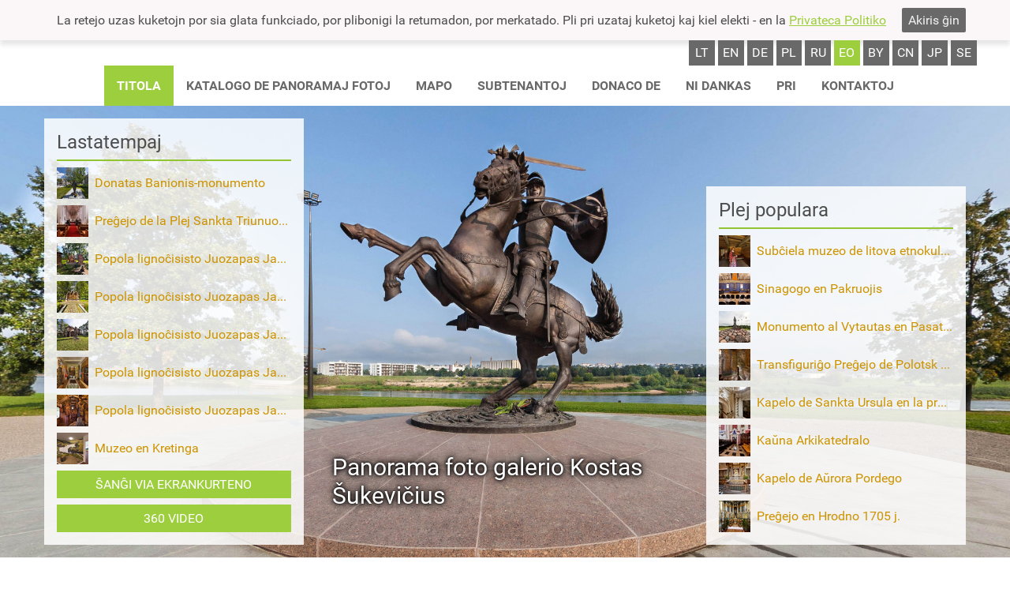

--- FILE ---
content_type: text/html
request_url: https://panoramas.lt/eo/
body_size: 9379
content:
<!DOCTYPE html>
<html lang='eo-EO'>
<head>
<meta charset='utf-8' />
<title>Panoramas</title>
<meta name='description' content='' />
<meta name='keywords' content='' />
<link rel='shortcut icon' type='image/png' href='/res/img/p.png' sizes='16x16' />
<meta name='verify-paysera' content='f5240b131e6f7535e82c875a02321ec3' />
<meta name='viewport' content='width=device-width, initial-scale=1' />
<meta name='theme-color' content='#9dce3e' />
<meta property="og:type"               content="article" />
<meta property='og:title' content='Panoramas' />
<meta property="og:description"        content="Tai nekomercinis projektas, kuriame panaudotos naujausios vaizdo fiksavimo ir jo pateikimo technologijos Panoramos apžiūros metu, žiūrovui susidaro įspūdis, kad jis yra pastato ar kraštovaizdžio viduryje ir gali pasirinkti panoramos apžiūros rakursą 360°x360° kampu. Yra galimybė patikusį panoramos fragmentą (freską, statulą ar pan.) priartinti ir apžiūrėti nuodugniau." />
<meta property="og:image"              content="https://www.panoramas.lt/res/img/slider.jpg" />
<link rel='stylesheet' type='text/css' href='/res/fonts/fa/fa.css' />
<link rel='stylesheet' type='text/css' href='/res/fonts/r/r.css' />
<link rel='stylesheet' type='text/css' href='/res/css/style.css&#63;t&#61;19w40' />
<script async src='https://www.googletagmanager.com/gtag/js?id=UA-359396-5'></script>
<script>
  window.dataLayer = window.dataLayer || [];
  function gtag(){dataLayer.push(arguments)};
  gtag('js', new Date());
  gtag('config', 'UA-359396-5');
</script>
</head>
<body data-url-base='/eo/' class='lacks-js'>
<div id='cookies-notice'>
<p>La retejo uzas kuketojn por sia glata funkciado, por plibonigi la retumadon, por merkatado. Pli pri uzataj kuketoj kaj kiel elekti - en la <a href='/eo/privatumo-politika/'>Privateca Politiko</a></p>
<button id='cookies-confirm' type='button'>Akiris &#285;in</button>
<script>
document.getElementById('cookies-confirm').addEventListener('click', function (event) {
	var d = new Date()
	d.setTime(d.getTime() + 31536000000);
	document.cookie = 'gdpr=true; expires=' + d.toUTCString() + '; path=/';
	document.getElementById('cookies-notice').remove()
})
</script>
</div>
<script>
;(function () {
	// https://dom.spec.whatwg.org/#dom-element-matches
	if (!('matches' in Element.prototype)) {
		Element.prototype.matches = 
			Element.prototype.matchesSelector || 
			Element.prototype.mozMatchesSelector ||
			Element.prototype.msMatchesSelector || 
			Element.prototype.oMatchesSelector || 
			Element.prototype.webkitMatchesSelector ||
			function (s) {
				var matches = (this.document || this.ownerDocument).querySelectorAll(s),
					i = matches.length;
				while (--i >= 0 && matches.item(i) !== this) {}
				return i > -1;
			};
	}
	// https://dom.spec.whatwg.org/#dom-element-closest
	if (!('closest' in Element.prototype)) {
		Element.prototype.closest = function (s) {
			var	e = this
			do {
				if (e.matches && e.matches(s)) {
					return e
				}
			} while (e = e.parentNode)
			return null
		}
	}
	// https://dom.spec.whatwg.org/#text
	try {
		var	t = 'lorem ipsum'
		var	el = new Text(t)
		if (el.data !== t) {
			throw new TypeError('unacceptable')
		}
	} catch (ex) {
		window.Text = function Text(text) {
			return document.createTextNode(text)
		}
	}
	// https://dom.spec.whatwg.org/#interface-customevent
	function polyfillCustomEvent() {
		function CustomEvent(typeArg, eventInit) {
			eventInit = eventInit || {
				bubbles:    false,
				cancelable: false,
				detail:     undefined,
			}
			var	evt = document.createEvent('CustomEvent')
			evt.initCustomEvent(typeArg, eventInit.bubbles,
				eventInit.cancelable, eventInit.detail)
			return evt
		}
		CustomEvent.prototype = window.Event.prototype
		window.CustomEvent = CustomEvent
	}
	try {
		new CustomEvent('-x-test')
	} catch (ex) {
		polyfillCustomEvent()
	}
})()
document.body.classList.remove('lacks-js')
</script>
<style type='text/css'>
#header-branding-logotype {
	flex: 0 0 auto;
	align-self: flex-start;
	margin: .5em .3125em;
	font-size: 250%;
}
#header-content {
	display: flex;
	flex-direction: column;
}
#header-branding-logo {
	width: auto;
	height: 1.5625em;
	display: inline-block;
	vertical-align: -.4em;
}
#header-branding-type {
	text-transform: uppercase;
	color: #696969;
}
@media (max-width: 700px) {
	#header-branding-logotype {
		margin: 1.75em 1.25em;
		font-size: 141%;
	}
}
</style>
<header id='main-header'>
<div class='content-column'>
<div id='header-content'>
<div class='lang-switcher'>
<a href='/'
   class='top-row-mi'
   rel='alternate'
   lang='lt'
   hreflang='lt'>lt</a><a href='/en/'
   class='top-row-mi'
   rel='alternate'
   lang='en'
   hreflang='en'>en</a><a href='/de/'
   class='top-row-mi'
   rel='alternate'
   lang='de'
   hreflang='de'>de</a><a href='/pl/'
   class='top-row-mi'
   rel='alternate'
   lang='pl'
   hreflang='pl'>pl</a><a href='/ru/'
   class='top-row-mi'
   rel='alternate'
   lang='ru'
   hreflang='ru'>ru</a><a href='/eo/'
   class='top-row-mi active'
   rel='alternate'
   lang='eo'
   hreflang='eo'>eo</a><a href='/by/'
   class='top-row-mi'
   rel='alternate'
   lang='by'
   hreflang='by'>by</a><a href='/cn/'
   class='top-row-mi'
   rel='alternate'
   lang='cn'
   hreflang='cn'>cn</a><a href='/jp/'
   class='top-row-mi'
   rel='alternate'
   lang='jp'
   hreflang='jp'>jp</a><a href='/se/'
   class='top-row-mi'
   rel='alternate'
   lang='se'
   hreflang='se'>se</a></div>
<style type='text/css'>
.main-menu.main-menu-content {
	align-self: center;
}
.main-menu-label {
	display: none;
	padding: 1em;
	text-transform: uppercase;
	font-weight: bold;
}
.main-menu-label:hover {
	background: #dfdfdf;
}
#toggle-menu {
	position: absolute;
	clip: rect(0,0,0,0);
}
@media (max-width: 700px) {
	.main-menu-label {
		display: block;
		cursor: s-resize;
		align-self: flex-end;
	}
	.main-menu.main-menu-content {
		align-self: flex-end;
		display: none;
		position: relative;
		z-index: 1;
	}
	#toggle-menu:checked ~ .main-menu-label {
		background: #dfdfdf;
		cursor: n-resize;
	}
	#toggle-menu:checked ~ .main-menu.main-menu-content {
		display: block;
	}
	#toggle-menu:checked ~ .main-menu.main-menu-content .top-row {
		right: 0;
		position: absolute;
		background: white;
		box-shadow: 0 .5em .5em hsla(0,0%,0%,.25);
	}
	.top-row-mi {
		padding: 1.25em .5em;
		display: block;
	}
	.top-row-mi a {
		margin: -1.25em -.5em;
		padding: 1.25em .5em;
	}
}
</style>
<input id='toggle-menu' type='checkbox' role='presentation none' /><label class='main-menu-label' for='toggle-menu'><i class='fa fa-bars'></i> Meniu</label><div class='main-menu main-menu-content'><ul class='top-row common-items'><li class='top-row-mi active'><a href='/eo/'>Titola</a></li><li class='top-row-mi'><a href='/eo/catalog/'>Katalogo de panoramaj fotoj</a></li><li class='top-row-mi'><a href='/eo/maps/'>Mapo</a></li><li class='top-row-mi'><a href='/eo/sponsors/'>Subtenantoj</a></li><li class='top-row-mi'><a href='/eo/donate/'>Donaco de</a></li><li class='top-row-mi'><a href='/eo/thanks/'>Ni dankas</a></li><li class='top-row-mi'><a href='/eo/about-author/'>Pri</a></li><li class='top-row-mi'><a href='/eo/contacts/'>Kontaktoj</a></li></ul><ul class='top-row user-items'></ul></div></div>
</div>
</header>
<main id='main-content'
      class='content'>
<div class='mid-col'>
<div id='slide'
     class='panoramas-homepage-content'
     style='background:url(/res/img/slider.jpg);
            background-position: center 20%;
            background-size: cover'>
<div class='content-column homepage-hero-multirole-container'>
<div class='slide-sidebar'>
<h2>Lastatempaj</h2>
<ul class='homepage-pano-list latest-panorama-list'>
<li class='homepage-pano-list-item'><a href='/eo/panoramata/518b5e32aeda66082635#pano-title' target='_blank' class='blwr'><img class='homepage-pano-list-item-thumb' src='/files/1c2883782661b4272ea2-40x40' width='40' height='40' alt='' /><span class='homepage-pano-list-item-title'>Donatas Banionis-monumento</span></a></li><li class='homepage-pano-list-item'><a href='/eo/panoramata/077b1de411b2ef1c1d30#pano-title' target='_blank' class='blwr'><img class='homepage-pano-list-item-thumb' src='/files/9fc6166507d8eff624f0-40x40' width='40' height='40' alt='' /><span class='homepage-pano-list-item-title'>Pre&#285;ejo de la Plej Sankta Triunuo &#40;Kaunas&#41;</span></a></li><li class='homepage-pano-list-item'><a href='/eo/panoramata/419a21bba0a1835c8374#pano-title' target='_blank' class='blwr'><img class='homepage-pano-list-item-thumb' src='/files/a48a84cea0e078480b49-40x40' width='40' height='40' alt='' /><span class='homepage-pano-list-item-title'>    Popola ligno&#265;isisto Juozapas Jak&#353;tas</span></a></li><li class='homepage-pano-list-item'><a href='/eo/panoramata/f3e1afcb777569f5e158#pano-title' target='_blank' class='blwr'><img class='homepage-pano-list-item-thumb' src='/files/ddddb455318c48ed2291-40x40' width='40' height='40' alt='' /><span class='homepage-pano-list-item-title'>    Popola ligno&#265;isisto Juozapas Jak&#353;tas</span></a></li><li class='homepage-pano-list-item'><a href='/eo/panoramata/5a5cd218fefad6e7f2a7#pano-title' target='_blank' class='blwr'><img class='homepage-pano-list-item-thumb' src='/files/43910379ef81442c8d28-40x40' width='40' height='40' alt='' /><span class='homepage-pano-list-item-title'>Popola ligno&#265;isisto Juozapas Jak&#353;tas</span></a></li><li class='homepage-pano-list-item'><a href='/eo/panoramata/ecd188f6cad64ce1bc14#pano-title' target='_blank' class='blwr'><img class='homepage-pano-list-item-thumb' src='/files/d451c56290dd4f7b3d98-40x40' width='40' height='40' alt='' /><span class='homepage-pano-list-item-title'>    Popola ligno&#265;isisto Juozapas Jak&#353;tas &#40;kapelo&#41;</span></a></li><li class='homepage-pano-list-item'><a href='/eo/panoramata/4f74c1e55c4d093d970f#pano-title' target='_blank' class='blwr'><img class='homepage-pano-list-item-thumb' src='/files/10616b78ebd4437da0c4-40x40' width='40' height='40' alt='' /><span class='homepage-pano-list-item-title'>Popola ligno&#265;isisto Juozapas Jak&#353;tas &#40;kapelo&#41;</span></a></li><li class='homepage-pano-list-item'><a href='/eo/panoramata/959f564b30ba7bfc140f#pano-title' target='_blank' class='blwr'><img class='homepage-pano-list-item-thumb' src='/files/54bb06cebedc02d0bb94-40x40' width='40' height='40' alt='' /><span class='homepage-pano-list-item-title'>     Muzeo en Kretinga</span></a></li></ul>
<p class='green-link' style='margin: .5em 0 0'><a href='wallpapers/'>&#348;an&#285;i via ekrankurteno</a></p>
<p class='green-link' style='margin: .5em 0 0'><a href='360-video/'>360 Video</a></p>
</div>
<div class='slide-title'><h2 style='border: none; text-shadow: 0 0 .5em black,  0 0 .25em black,  0 0 .125em black'>Panorama foto galerio Kostas &#352;ukevi&#269;ius</h2></div>
<div class='slide-sidebar'>
<h2>Plej populara</h2>
<ul class='homepage-pano-list top-panorama-list'>
<li class='homepage-pano-list-item'><a href='/eo/panoramata/70b1c781ff8c9f005e23#pano-title' target='_blank' class='blwr'><img class='homepage-pano-list-item-thumb' src='/files/2ed98952342bbe3fbcdd-40x40' width='40' height='40' alt='' /><span class='homepage-pano-list-item-title'>Sub&#265;iela muzeo de litova etnokulturo en Rum&#353;i&#353;k&#279;s</span></a></li><li class='homepage-pano-list-item'><a href='/eo/panoramata/6fd8c2a9cb1c6f8686c7#pano-title' target='_blank' class='blwr'><img class='homepage-pano-list-item-thumb' src='/files/793f8beba8bb29b356f0-40x40' width='40' height='40' alt='' /><span class='homepage-pano-list-item-title'>Sinagogo en Pakruojis</span></a></li><li class='homepage-pano-list-item'><a href='/eo/panoramata/aac4224d4a851f0c1c83#pano-title' target='_blank' class='blwr'><img class='homepage-pano-list-item-thumb' src='/files/67d1a8431dd67d20e26a-40x40' width='40' height='40' alt='' /><span class='homepage-pano-list-item-title'>Monumento al Vytautas en Pasatrija</span></a></li><li class='homepage-pano-list-item'><a href='/eo/panoramata/083929300a8e4a183d0f#pano-title' target='_blank' class='blwr'><img class='homepage-pano-list-item-thumb' src='/files/31f369fc8dee7a6e08f7-40x40' width='40' height='40' alt='' /><span class='homepage-pano-list-item-title'>Transfiguri&#285;o Pre&#285;ejo de Polotsk mona&#293;ejo 12 jarcento</span></a></li><li class='homepage-pano-list-item'><a href='/eo/panoramata/e0b3a85d2b4945e16e20#pano-title' target='_blank' class='blwr'><img class='homepage-pano-list-item-thumb' src='/files/2b311d67c6f9b460f521-40x40' width='40' height='40' alt='' /><span class='homepage-pano-list-item-title'>Kapelo de Sankta Ursula en la pre&#285;ejo de la Sanktaj Petro kaj Pa&#365;lo</span></a></li><li class='homepage-pano-list-item'><a href='/eo/panoramata/bfd6c2f0aebfdf6dd91b#pano-title' target='_blank' class='blwr'><img class='homepage-pano-list-item-thumb' src='/files/4b0e12e35ad59e480073-40x40' width='40' height='40' alt='' /><span class='homepage-pano-list-item-title'>Ka&#365;na Arkikatedralo</span></a></li><li class='homepage-pano-list-item'><a href='/eo/panoramata/be62120ed1b9d2960896#pano-title' target='_blank' class='blwr'><img class='homepage-pano-list-item-thumb' src='/files/cc0f40aa2dd41c273def-40x40' width='40' height='40' alt='' /><span class='homepage-pano-list-item-title'>Kapelo de A&#365;rora Pordego</span></a></li><li class='homepage-pano-list-item'><a href='/eo/panoramata/c79cd82597ffda8483f4#pano-title' target='_blank' class='blwr'><img class='homepage-pano-list-item-thumb' src='/files/d885714aff4374307ad2-40x40' width='40' height='40' alt='' /><span class='homepage-pano-list-item-title'>Pre&#285;ejo en Hrodno 1705 j.</span></a></li></ul>
</div>
</div>
</div>
<div class='content-column unpadded temp'>
<div class='frontpage-buttons'>
	<a href='/eo/topics/45ed77c2dacb85bbfdc5'>
		<span>Perloj de litova turismo</span>
	</a><a href='/eo/topics/d6ebb6c32cdf7b012d47'>
		<span>Litova observo turoj</span>
	</a><a href='giga-panoramos/'>
		<span>Litovio gigapanorama</span>
	</a>
</div>
<h2>Litovio</h2>
<div style='text-align: justify;'><p>Litovio estas verda ebenaĵo en norda Eŭropo ĉe la bordoj de la Balta Maro, unu el la tri Baltaj Ŝtatoj, kun Latvio, Belorusujo, Pollando kaj Kaliningrado (Rusio) en la ĉirkaŭaĵoj. Ĝi estas lando, kiu konservis multajn naturajn pejzaĝojn, arbarojn, lagojn kaj riverojn kaj havas specialan maron - ne nur belajn sablajn plaĝojn, sed ankaŭ Curonian Spiton - sabla strio apartiganta la Curonian Lagon de la Balta Maro.  </p>

<p>Kvankam menciita ekde 1009, Litovio estas ankoraŭ juna ŝtato, nur levante sian kapon post peza sovetia subpremo. Sendependiĝo estis restarigita nur en 1990, sed la historio de litova ŝtatregado datiĝas de la 13-a jarcento, kiam la unua reganto Mindaugas ricevis la kronon. La historio de Litovio estas transforma, kun grandaj venkoj kaj doloraj spertoj.  </p>

<p>Nun Litovio - apenaŭ 65 mil. kvadrato km, sed en iuj historiaj mapoj ĝi atingas Nigran Maron, en aliaj ĝi tute ne ekzistas. Nuntempe la lando, ankoraŭ sub la influo de 50 jaroj de soveta subpremo, klopodas penetri en la ekonomian kaj kulturan spacon de Eŭropa Unio.  </p>

<p>Kiel unu el la plej novaj baptitaj landoj en Eŭropo, Litovio konservis multajn paganajn tradiciojn, la popola kulturo ankoraŭ vivas en kamparaj lokoj, kaj aliloke ĝi reviviĝas dum tradiciaj festoj. Kultura vivo prosperas en gravaj urboj.  </p>

<p>Bazaj faktoj pri Litovio  </p>

<p>Landa Areo:65 300 km² Sq. km.  </p>

<p>Loĝantaro: 3,390,000 (2006). 2,810,000 (2018).  </p>

<p>Blazono kaj Flago:  </p>

<p><img src="/res/img/flag.jpg" alt="Image" />  </p>

<p>Bildo  </p>

<p>Lingvo:<br />
La oficiala lingvo de la Respubliko de Litovio estas la litova lingvo, kiu apartenas al la grupo de baltaj lingvoj (ĉi tiu grupo inkluzivas ankaŭ la latvanan kaj la mortan prusan). Ĝi estas la plej arkaika el ĉiuj hindeŭropaj lingvoj.  </p>

<p>Religio:<br />
Litovio estas konsiderata religia tereno kaj unu el ĝiaj nomoj estas "La Lando Maria". La litovaj popoloj konsideras sin romkatolikoj.  </p>

<p>Monero:<br />
Nuntempe la valuto de la Respubliko Litovio estas la eŭro.  </p>

<p>Politika sistemo:<br />
La Respubliko de Litovio estas parlamenta demokratio. Suvereno - prezidanto, ekzekutivo - registaro (por esti nomumita de la prezidanto), Leĝdona Asembleo - Seimas (unikamera parlamento, rekte elektita).  </p>

<p>Najbaroj:<br />
Latvio (landlimo - 588 km, mara limo - 22 km) Belorusujo (landlimo - 677 km) Pollando (limo - 104 km) Rusujo (regiono Kaliningrado) (landlimo - 255 km, limregiona lagona limo - 18 km, mara limo) muro - 14 mejloj)  </p>

<p>Maro:<br />
La suma longo de la marbordo estas 90 km. Unika marbordformacio estas Curonian Spit, duoninsulo, kiu komenciĝas en la regiono de Kaliningrado kaj formas la Curonian Lagon.  </p>

<p>Lagoj:<br />
Plej grandaj lagoj en Litovio:  </p>

<p>Druksiai - 44,8 kvadrataj km<br />
Dysnai - 24 kvadrataj km<br />
Dusia - 23,3 kvadrataj km<br />
Riveroj:<br />
La suma longo de riveroj en Litovio estas 76 800 km.  </p>

<p>Plej longaj riveroj:  </p>

<p>Nemunas - 475 km en la teritorio de Litovio (937 entute)<br />
Neris - 234 km (510)<br />
Venta - 161 (343)<br />
Arbaroj<br />
30% el la arbaroj kaj la arbustoj. Areo de Litovio. Plej grandaj arbaro:  </p>

<p>Arbaro Dainava - 1450 kv. M. km<br />
Arbara Labanoro - 911 kv. Ft. km<br />
Arbaro Kazlų Rūda - 587 kvadrataj km<br />
Tereno:<br />
Litovio estas ebena lando, kiu respondecas pri ĉirkaŭ 75 elcentoj de la lando. rando.  </p>

<p>Plej altaj montetoj:  </p>

<p>Alta Monto - 293,8 m<br />
Josephine - 293,6 m<br />
Gravel - 293,4 m<br />
Administra rompo:<br />
La teritorio de Litovio estas dividita en 10 graflandojn. La graflando konsistas el 60 municipoj - 9 urboj, 43 distriktoj kaj 8 nove formitaj en 2001. Municipoj estas dividitaj en 546 aĝestrojn.  </p>

<p>Graflando  </p>

<p>Graflando Alytus<br />
Graflando Kaunas<br />
Gubernio Klaipeda<br />
Graflando Marijampole<br />
Graflando Panevezys<br />
Graflando Siauliai<br />
Graflando Taurage<br />
Graflando Telšiai<br />
Graflando Utena<br />
Graflando Vilnius<br />
Urboj:  </p>

<p>Plej grandaj urboj en Litovio:  </p>

<p>Vilnius - 541.824 homoj, 622.500 (2018)<br />
Kaunas - 360.637 Vive, 292.700 (2018)<br />
Klaipeda - 187.316 homoj, 154.300 (2018)<br />
Naciaj ferioj:<br />
Novjaro 1 januaro<br />
Litova Ŝtata Restariga Tago 16 Februaron<br />
Litova Sendependa Tago 11 Marto<br />
St. Pasko<br />
Internacia Labour Tago 1 Majo<br />
Patrina Tago estas la unua dimanĉo en majo<br />
Tago de la Midsummer la 24an de junio<br />
Ŝtata Kronado-Tago de Mindaugoj 6 julio<br />
Grasa 15a de aŭgusto.<br />
Tago de Sanktuloj 1-a de Novembro<br />
St. Kristnasko 25-26 decembro.  </p>

<p>De  <a href="www.miesteliai.lt">https://www.miesteliai.lt</a></p>
</div>
</div>
</div>
</main>
<style type='text/css'>
footer {
	background: #262626;
	color: hsl(0,0%,100%);
}
footer .content-column {	
	flex-wrap: wrap;
	justify-content: space-between;
}
footer .content-column a {
	text-decoration: none;
}
.closing-words-footer-col {
	order: 2;
}
.donate-ps-footer-col {
}
.donate-pp-footer-col {
}
.donate-ps-footer-col,
.donate-pp-footer-col {
	order: 3;
}
.counter-footer-col{
	order: 1;
}
form.donate input{
	padding: .25em 1.5em;
	background-color: white;
	border: 0;
	border-radius: 1.5em;
}
</style>
<footer id='main-footer'>
<div class='counter-margin-collapse'></div>
<div class='content-column unpadded' style='display: flex;'>
<div class='donate-ps-footer-col'>
<form class='donate' style='display: inline-block;' method='post' action='https://www.paysera.lt/pay/' target='_blank'>
<input type='hidden' name='data' value='[base64]' /> 
<input type='hidden' name='sign' value='5337c5f429293cbdad8a91db4d2ac737' /> 
<p><input type='image' name='submit' src='/res/img/paysera.png' alt='&#127798;DONATE_PAYSERA_ALTTEXT' /></p>
</form>
<p style='display: inline-block;'><a href='https://www.paypal.com/cgi-bin/webscr?cmd=_s-xclick&amp;hosted_button_id=C68MNEKBGC798&amp;source=url' target='_blank'><img src='https://www.paypalobjects.com/en_US/i/btn/btn_donateCC_LG.gif' alt='&#127798;DONATE_PAYPAL_ALTTEXT'></a></p>
<p><a href='/eo/privatumo-politika/'>Privateca politiko</a></p>
<p style='font-size: 85%; color: lightgrey;'>Disvolvita de <a href='https://stiprussprendimai.lt/' target='_blank'>StiprūsSprendimai</a></p>
</div>
<div class='counter-footer-col'><p><a href='http://s04.flagcounter.com/more/p9Y7'><img src='https://s07.flagcounter.com/count/p9Y7/bg_262626/txt_FFFFFF/border_262626/columns_3/maxflags_24/viewers_Unique+visitors+since+02+28+2013/labels_1/pageviews_1/flags_1/'
     alt='lankytojų skaičus'
     srcset='https://s07.flagcounter.com/count/p9Y7/bg_262626/txt_FFFFFF/border_262626/columns_3/maxflags_24/viewers_Unique+visitors+since+02+28+2013/labels_1/pageviews_1/flags_1/ 275w,
             https://s07.flagcounter.com/count/p9Y7/bg_262626/txt_FFFFFF/border_262626/columns_6/maxflags_24/viewers_Unique+visitors+since+02+28+2013/labels_1/pageviews_1/flags_1/ 542w,
             https://s07.flagcounter.com/count/p9Y7/bg_262626/txt_FFFFFF/border_262626/columns_8/maxflags_24/viewers_Unique+visitors+since+02+28+2013/labels_1/pageviews_1/flags_1/ 720w'
     sizes='(max-width: 600px) 275px, (max-width: 800px) 542px, 720px'></a></p></div>
</div>
<div class='content-column unpadded' style='text-align: center;'>&copy; 2006&ndash;2025 Panoramas. &#264;iuj rajtoj rezervitaj.</div>
</footer>
<script>
addEventListener('DOMContentLoaded', function (event) {
	var elop = false
	try {
		var o = {
			get passive() {
				elop = {passive: true}
				return false
			}
		}
		addEventListener('test', null, o)
		removeEventListener('test', null, o)
	} catch (err) {
		elop = false
	}

	function showcharity(pel) {
		var a = pel.appendChild(document.createElement('div'))
		,   b = a.appendChild(document.createElement('div'))
		,   p0 = b.appendChild(document.createElement('p'))
		,   t0 = p0.appendChild(document.createTextNode('Mielasis, mieloji,'))
		,   p1 = b.appendChild(document.createElement('p'))
		,   t1 = p1.appendChild(document.createTextNode('Pažiūrėjai ir jei patiko patiko mano čia patalpintos panoraminės nuotraukos, nepagailėk fotografui, pensininkui paaukoti vieną eurą, nes šiandieną išaugusios kainos ir mokesčiai už butą visiškai atėmė iš manęs galimybę kažkur nuvykti ir pradžiuginti jus visus naujomis panoraminėmis nuotraukomis. O tokie dideli buvo mano planai!'))
		,   p2 = b.appendChild(document.createElement('p'))
		,   t2 = p2.appendChild(document.createTextNode('Vienas euras, jums ko gero menkniekis, o man tai keli kilometrai naujos kelionės.'))
		,   p3 = b.appendChild(document.createElement('p'))
		,   t3 = p3.appendChild(document.createTextNode('Mano sąskaitos numeris: LT317300010013456211 Swedbank Kostas Rimantas Šukevičius.'))
		,   p4 = b.appendChild(document.createElement('p'))
		,   t4 = p4.appendChild(document.createTextNode('arba: '))
		,   br0 = p4.appendChild(document.createElement('br'))
		,   f0 = p4.appendChild(document.createElement('form'))
		,   inp0 = f0.appendChild(document.createElement('input'))
		,   inp1 = f0.appendChild(document.createElement('input'))
		,   inp2 = f0.appendChild(document.createElement('input'))
		,   t5 = p4.appendChild(document.createTextNode(' '))
		,   a0 = p4.appendChild(document.createElement('a'))
		,   i0 = a0.appendChild(document.createElement('img'))
		,   p5 = b.appendChild(document.createElement('p'))
		,   a1 = p5.appendChild(document.createElement('a'))
		,   ic0 = a1.appendChild(document.createElement('i'))
		,   p6 = b.appendChild(document.createElement('p'))
		,   a2 = p6.appendChild(document.createElement('a'))
		,   t7 = a2.appendChild(document.createTextNode('panoramas.lt'))
		,   b0 = a.appendChild(document.createElement('button'))
		,   ic1 = b0.appendChild(document.createElement('i'))
		a.style.position = 'fixed'
		a.style.top = '1em'
		a.style.left = '50%'
		a.style.width = '36em'
		a.style.maxWidth = 'calc(100vw - 2em)'
		a.style.transform = 'translateX(-50%)'
		a.style.border = '.5em solid orange'
		a.style.background = 'white'
		a.style.color = 'black'
		a.style.padding = '1em 2em 2em'
		a.style.fontSize = '14pt'
		a.style.overflowY = 'auto'
		a.style.boxSizing = 'border-box'
		a.style.zIndex = '1'
		a.classList.add('charity-message')
		b.style.margin = '0 auto'
		p0.style.fontWeight = 'bold'
		p4.style.textAlign = 'center'
		f0.style.display = 'inline-block'
		f0.style.margin = '.5em'
		f0.setAttribute('method', 'post')
		f0.setAttribute('action', 'https://www.paysera.lt/pay/')
		f0.setAttribute('target', '_blank')
		inp0.setAttribute('type', 'hidden')
		inp0.setAttribute('name', 'data')
		inp0.setAttribute('value', '[base64]')
		inp1.setAttribute('type', 'hidden')
		inp1.setAttribute('name', 'sign')
		inp1.setAttribute('value', '5337c5f429293cbdad8a91db4d2ac737')
		inp2.setAttribute('type', 'image')
		inp2.setAttribute('src', '/res/img/paysera.png')
		inp2.setAttribute('alt', 'Paremti per Paysera')
		a0.setAttribute('href', 'https://www.paypal.com/cgi-bin/webscr?cmd=_s-xclick&hosted_button_id=C68MNEKBGC798&source=url')
		a0.setAttribute('target', '_blank')
		a0.style.display = 'inline-block'
		a0.style.margin = '.5em'
		i0.setAttribute('src', '/res/img/btn_donateCC_LG.gif')
		i0.setAttribute('alt', 'Paremti per PayPal')
		p5.style.textAlign = 'right'
		a1.setAttribute('href', 'https://www.facebook.com/sharer/sharer.php?u=https%3A%2F%2Fpanoramas.lt%2Fdonate%2F&t=Paremti%20panoramas.lt')
		a1.setAttribute('target', '_blank')
		a1.addEventListener('click', function (event) {
			window.open(this.href, '', 'menubar=no,toolbar=no,resizable=yes,scrollbars=yes,height=300,width=600')
			event.preventDefault()
		})
		ic0.classList.add('fa', 'fa-fw', 'fa-facebook-square')
		ic0.style.color = '#3d6ad6'
		ic0.style.fontSize = '150%'
		ic0.setAttribute('aria-hidden', 'true')
		p6.style.textAlign = 'right'
		a2.setAttribute('href', 'https://panoramas.lt/')
		b0.setAttribute('type', 'button')
		b0.setAttribute('name', 'close-charity')
		b0.setAttribute('title', 'Uždaryti')
		b0.style.position = 'absolute'
		b0.style.top = '1em'
		b0.style.right = '1em'
		ic1.classList.add('fa', 'fa-fw', 'fa-times')
		return a
	}

	var charityShown = false
	function addcheck() {
		addEventListener('mousemove', check, elop)
	}
	function check(event) {
		removeEventListener('mousemove', check, elop)
		var ncts = localStorage.getItem('next-charity-ts')
		if (ncts === null) {
			var nc = new Date()
			nc.setMinutes(nc.getMinutes() + 3)
			localStorage.setItem('next-charity-ts', nc.getTime().toString())
		} else {
			var nc = new Date(parseInt(ncts))
			,   now = new Date()
			if (isNaN(nc.getTime())) {
				nc.setTime(now.getTime())
			}
			if (now > nc) {
				if (now - nc > 43200000) {
					nc.setTime(now.getTime())
					nc.setMinutes(nc.getMinutes() + 3)
				} else {
					nc.setTime(now.getTime())
					nc.setMinutes(nc.getMinutes() + 30)
					if (!charityShown) {
						showcharity(document.body)
						charityShown = true
					}
				}
				localStorage.setItem('next-charity-ts', nc.getTime().toString())
			}
			setTimeout(addcheck, 1e3)
		}
	}
	addcheck()

	addEventListener('click', function (event) {
		var t0 = event.target
		,   t1 = t0 instanceof HTMLElement ? t0 : t0.parentNode
		,   t2
		if (t2 = t1.closest('button[name=close-charity]')) {
			var a = t2.closest('.charity-message')
			a.parentNode.removeChild(a)
			charityShown = false
		}
	})

})
</script>
<script>
function resize_content() {
	var slideHeight = 0
	var mainHeaderHeight = 0
	var mainFooterHeight = 0
	var slideElement
	if (slideElement = document.getElementById('slide')) {
		slideHeight = slideElement.offsetHeight
	}
	var mainHeaderElement
	if (mainHeaderElement = document.getElementById('main-header')) {
		mainHeaderHeight = mainHeaderElement.offsetHeight
	}
	var mainFooterElement
	if (mainFooterElement = document.getElementById('main-footer')) {
		mainFooterHeight = mainFooterElement.offsetHeight
	}
	document.getElementsByTagName('main')[0].style.minHeight =
		Math.max(document.documentElement.clientHeight, window.innerHeight || 0) 
			- mainHeaderHeight
			- slideHeight
			- mainFooterHeight + 'px'

}
resize_content()
window.addEventListener('resize', resize_content)
</script>
</body>
</html>


--- FILE ---
content_type: text/css
request_url: https://panoramas.lt/res/css/style.css?t=19w40
body_size: 3958
content:
@charset 'utf-8';
/* font awesome */
/*@import '/res/fonts/fa/fa.css';*/
/* font roboto */
/*@import '/res/fonts/r/r.css';*/
/* font open sans */
/* @import '../fonts/os/os.css'; */
/* font titillium web */
/*@import '../fonts/tw/tw.css';*/
@viewport {
	zoom: 1.0;
	width: device-width;
}
@-moz-document url-prefix() {
	::-moz-focus-inner {
		border: 0;
		margin: 0;
		padding: 0;
	}
	select{
		padding: 0 .5em 0 0 !important;
	}
	input[type=number] {
		-moz-appearance: textfield;
	}
}
input[type=number]::-webkit-inner-spin-button,
input[type=number]::-webkit-outer-spin-button {
	-webkit-appearance: none;
	margin: 0;
}
body.lacks-js .needs-js {
	display: none;
}
/* DEPRECATED b, u, i, center, small, big, applet, strike, tt, acronym, */
/* UNUSED ruby, */
body,
div, span,
p, a, img,
hgroup, h1, h2, h3, h4, h5, h6,
abbr, address, blockquote, cite, q, time, dfn,
em, strong, s,
del, ins, mark,
sub, sup,
ol, ul, li, dl, dt, dd,
fieldset, form, label, output,
details, menu, summary,
table, tbody, tfoot, thead, tr, th, td, caption,
article, section, aside, header, main, footer, nav,
canvas, object, embed, audio, video, iframe,
pre, code, kbd, samp, var,
figure, figcaption, legend,
input, button, textarea, select, option, optgroup {
	margin: 0;
	padding: 0;
	border: medium none currentColor;
	font: inherit;
	vertical-align: baseline;
}
hgroup,
details,
article, section, aside, header, main, footer, nav,
figure, figcaption {
	display: block;
}
pre, code, samp {
	font-family: monospace;
	/* line-height: 0.84;
	letter-spacing: -.122ch; */
}
sup {
	vertical-align: super;
	font-size: smaller;
}
sub {
	vertical-align: sub;
	font-size: smaller;
}
q:lang(lt) {
	quotes: '\201e' '\201c';
}
html {
	margin: 0;
	padding: 0;
	border: medium none currentColor;
	font: normal normal 400 12pt/1.2 'Roboto', sans-serif;
	color: hsl(0,0%,30%);
	background: #ffffff;/*hsl(0,0%,95%);*/
	/*-moz-hyphens: auto;
	hyphens: auto;*/
}
ul, ol, p, h1, h2, h3, h4, h5, h6, dl, pre, table {
	margin: 1em 0 0;
}
a:link {
	color: hsl(80.3, 59.7%, 52.4%);
}
a:visited {
	color: hsl(80.3, 59.7%, 48.2%);
}
a:hover {
	color: hsl(80.3, 59.7%, 58.2%);
}
a:active {
	color: hsl(80.3, 59.7%, 70.2%);
}
.blwr {
	display: block;
	text-decoration: none;
}
em {
	font-style: italic;
}
strong {
	font-weight: bold;
}
ol, ul {
	list-style: none;
}
h1 {
	font-size: 200%;
	font-weight: 300;
}
h2 {
	font-size: 150%;
	margin: .66666666em 0 0 0;
	padding-bottom: .33333333em;
	border-bottom: 2px solid hsl(80.3, 59.7%, 48.4%);
}
h3 {
	font-weight: bold;
	padding-bottom: .25em;
	border-bottom: 1px solid hsl(0, 0%, 0%, 0.125);
}
table {
	border-collapse: collapse;
	border-spacing: 0;
	text-align: left;
}
.zebra *:nth-child(2n) {
	background: hsla(0,0%,0%,.03125);
}
.zebra *:nth-child(2n+1) {
	background: hsla(0,0%,100%,.03125);
}
thead {
	border-bottom: 2px solid hsla(0, 0%, 0%, 0.5);
	font-weight: 500;
}
tbody > tr {
	border-bottom: 1px solid hsla(0, 0%, 0%, 0.25);
}
td, th {
	padding: .375em .25em;
}
li {
	margin: .5em 0 0;
}
ul.inline > li {
	margin: 0;
	display: inline;
}
h1 + ul, h1 + ol,
h2 + ul, h2 + ol,
h3 + ul, h3 + ol,
h4 + ul, h4 + ol,
h5 + ul, h5 + ol,
h6 + ul, h6 + ol,
li > ol,
li > ul {
	margin: .5em 0 0;
}
dt {
	font-style: italic;
	float: left;
	margin: 0 1em 0 0;
	width: 10em;
}
dd {
	margin: 0 0 0 11em;
}
dd:after {
	content: '';
	display: block;
	clear: left;
}
ol, ul, dl {
	padding: 0 0 0 1em;
}
input, textarea, button, select, option, optgroup {
	-webkit-appearance: none;
	   -moz-appearance: none;
	        appearance: none;
	box-sizing: content-box;
}
input,
textarea,
select {
	padding: 0 .5em;
	line-height: 1.25;
	background: hsla(0, 0%, 98.4%, 0.5);
	border: 1px solid #c7bebf;
	margin: -.125em 0;
	color: hsl(0,0%,20%);
}
:disabled, .visibly-disabled {
	opacity: .5;
	filter: grayscale(.5);
}
option {
	padding: .125em .5em;
	line-height: 1;
}
optgroup {
	padding: .125em .5em;
	line-height: 1;
	color: hsla(0,0%,30%,.5);
}
optgroup option {
	padding: .125em;
	margin: 0 0 0 1em;
	color: hsla(0,0%,30%,1);
}
@-moz-document url-prefix() {
	select {
		padding: 0;
	}
}
input[type=checkbox],
input[type=radio] {
	position: absolute;
	clip: rect(0,0,0,0);
}
input[type=checkbox]:not(:checked) + .fa-check-square-o,
input[type=checkbox]:checked + .fa-check-square-o + .fa-square-o,
input[type=radio]:not(:checked) + .fa-dot-circle-o,
input[type=radio]:checked + .fa-dot-circle-o + .fa-circle-o {
	display: none;
}
input[type=checkbox]:focus + .fa-check-square-o,
input[type=checkbox]:focus + .fa-check-square-o + .fa-square-o,
input[type=radio]:focus + .fa-dot-circle-o,
input[type=radio]:focus + .fa-dot-circle-o + .fa-circle-o {
	outline: 1px dotted currentColor;
}
input[type=checkbox][disabled] + .fa-check-square-o,
input[type=checkbox][disabled] + .fa-check-square-o + .fa-square-o,
input[type=radio][disabled] + .fa-dot-circle-o,
input[type=radio][disabled] + .fa-dot-circle-o + .fa-circle-o {
	opacity: .5;
}
input[type=submit], button {
	display: inline-block;
	margin: -.375em 0;
	padding: .375em .5em;
	border-radius: .125em;
	background: hsl(0,0%,50%);
	color: hsl(0,0%,95%);
	box-shadow: 0 0 0 hsla(0, 0%, 0%, .25);
	position: relative;
	top: 0;
}
input[type=submit]:hover, button:hover {
	background: hsl(0,0%,40%);
	box-shadow: 0 .125em 0 hsla(0, 0%, 0%, .25);
	top: -.125em;
}
input[type=submit]:active, button:active {
	box-shadow: 0 .0625em 0 hsla(0, 0%, 0%, .25);
	top: -.0625em;
}
input[type=submit].primary, button.primary {
	font-weight: bold;
	background-color: hsl(43.5, 99.2%, 48.2%);
	color: hsl(0,0%,27%);
}
input[type=submit].primary:hover, button.primary:hover {
	background-color: hsl(43.5, 99.2%, 58.2%);
}
input[type=submit].blue,
button.blue {
	background: #02719f;
}
button.amount {
	background: #D6D0D0;
	border: 1px solid #B4B4B4;
	color: #444444;
	font-weight: bold;
	padding: .375em .75em;
}
button.amount:hover {
	background-color: transparent;
}
/*button.add-to-cart {
	background-color: hsl(80.3, 59.7%, 52.4%);
}
button.add-to-cart:hover {
	background-color: #696969;
}*/
input[type=submit].ghost,
button.ghost {
	padding: .375em .75em;
	background-color: hsla(0,0%,0%,.0625);
	color: inherit;
}
input[type=submit].ghost:hover,
button.ghost:hover {
	background-color: hsla(0,0%,0%,.125);
}
select[name='term/id'] {
	width: 10em;
	align-self: start;
	padding: .125em;
	height: 1.3em;
}
select {
	background: url('data:image/svg+xml,\
%3Csvg%20xmlns%3D%22http%3A%2F%2Fwww.w3.org%2F2000%2Fsvg%22%20version%3D%221\
.1%22%20width%3D%2210%22%20height%3D%2210%22%20viewbox%3D%220%200%2010%2010%\
22%3E%3Cpath%20d%3D%22M%201%2C3%205%2C8%209%2C3%20z%22%20style%3D%22fill%3A%\
23000000%3Bfill-opacity%3A.5%3Bstroke%3Anone%22%20%2F%3E%3C%2Fsvg%3E')
		right .5em center / auto 1em no-repeat, hsla(0,0%,95%,.5);
	padding: 0 1.75em 0 .5em;
}
textarea {
	resize: vertical;
}
input:focus,
textarea:focus,
select:focus {
	border-color: hsl(80.3, 59.7%, 52.4%);
}
.footer {
	text-align: center;
	padding: 0 1em 1em;
}

.content-column {
	max-width: 1200px;
	margin-left: auto;
	margin-right: auto;
}
.content-column.unpadded {
	padding: 0 1em 1em;
}

.content {
	clear: both;
}
.content::after {
	content: '';
	display: block;
	clear: both;
}

.lang-switcher {
	align-self: flex-end;
}
.lang-switcher a:hover{
	background-color: hsl(80.3, 59.7%, 58.2%);
}
.lang-switcher a {
	display: inline-block;
	color: white;
	background-color: #696969;
	min-width: 1.25em;
	text-align: center;
	padding: .4em;
	margin: 0 .125em;
	text-transform: uppercase;
	text-decoration: none;
}
.lang-switcher a.active {
	background-color: hsl(80.3, 59.7%, 52.4%);
}
ul.standalone {
	margin: 1em 0 0;
	padding: 0;
}

.suggestions {
	position: relative;
}
.suggestions input,
.suggestions select {
	display: block;
	width: 100%;
}
.suggestions select {
	position: absolute;
	z-index: 3;
	background: white;
	margin: 0;
	box-shadow: 1em 1em 0 hsla(0,0%,0%,0.125);
	border: none;
}
.suggestions::after {
	content: '';
	display: block;
	position: absolute;
	width: 1em;
	height: 1em;
	right: 1em;
	transform-origin: top right;
	transform: skewX(45deg);
	box-shadow: 1em 0 0 hsla(0,0%,0%,0.125);
}
.suggestions.closed::after,
.suggestions.closed select {
	display: none;
}
.mid-col {
	display: flow-root; 
}
.top-row {
	margin: 0;
	padding: 0;
}

.top-row a:link,
.top-row a:visited {
	color: #696969;
	font-weight: bold;
	text-transform: uppercase;
}
.top-row-mi{
	display: inline-block;
	margin: 0;
	padding: 1em 1em;
}
.top-row-mi.active {
	background: hsl(80.3, 59.7%, 52.4%);
}
.top-row-mi.active a {
	color: white;
}
.top-row-mi a{
	display: block;
	margin: -1em -1em;
	padding: 1em 1em;
	text-decoration: none;
}
.top-row-mi a:hover,
.top-row-mi label.clicky:hover {
	background: #dfdfdf;
}
.markdown-content,
.my-account-content {
	padding: 0 1em 1em;
	border-top: none;
	text-align: justify;
}
.markdown-content ul {
	list-style: circle;
}
.markdown-content ol {
	list-style: number;
}
form.payload p {
	display: flex;
	align-items: start;
}
form.payload p > label,
form.payload p > .label-substitute {
	flex: 0 0 12em;
}
form.payload p > input,
form.payload p > textarea,
form.payload p > select,
form.payload p > .input-substitute {
	min-width: 0;
	flex: 1 1 auto;
}
form.payload p > input,
form.payload p > textarea,
form.payload p > select,
form.payload p > button {
	margin: -.25em 0 -.25em .5em;
}
form.payload p > .input-substitute {
	margin: 0 0 0 .5em;
}
form.payload p > .input-substitute > input,
form.payload p > .input-substitute > select,
form.payload p > .input-substitute > textarea {
	box-sizing: border-box;
	width: 100%;
}
form.payload p > .input-substitute > input[type=checkbox],
form.payload p > .input-substitute > input[type=radio] {
	width: 0;
}
.file-upload-thumb {
	display: inline-block;
	width: 2em;
	height: 2em;
	margin: -.5em 1em -.5em 0;
	background-size: 100% 100%;
	background-size: contain;
	background-repeat: no-repeat;
	background-position: center;
}
#cookies-notice {
	background-color: #fbf7f8;
	box-shadow: 0 6px 6px rgba(0,0,0,0.1);
	text-align: center;
	box-sizing: border-box;
}
#cookies-notice p {
	margin: 1em;
	display: inline-block;
}
#cookies-notice button {
	background-color: #696969;
	display: inline-block;
	margin-bottom: .5em;
}
.slide-wrapper.fullsize {
	float: left;
	width: 300px;
	margin: 1em 1em 0 0;
}
.slide-wrapper.fullscreen {
	position: fixed;
	top: 0; bottom: 0;
	left: 0; right: 0;
	width: auto;
	margin: 0;
	padding: 1em;
	background: hsla(0,0%,75%,.5);
	display: flex;
	flex-direction: column;
	z-index: 5;
}
.slide {
	display: block;
	/*border: 1px solid hsl(0,0%,80%);*/
	box-sizing: border-box;
	width: inherit;
}
.slide-wrapper.fullscreen .slide {
	margin: auto;
	flex: 0 1 auto;
	width: auto;
	height: auto;
	min-width: 0;
	min-height: 0;
	align-self: center;
	border: none;
	object-fit: contain;
}
.slide.hidden {
	display: none;
}
.slide-triggers {
	margin: 0 0 0 -1em;
	align-self: center;
}
.slide-trigger {
	display: inline-block;
	margin: 1em 0 0 1em;
	vertical-align: bottom;
}
.slide-trigger.fullscreen-exit {
	display: none;
	background: white;
	width: calc(75px - 2.75em);
	height: calc(75px - 2.75em);
	padding: 1em;
}
.slide-trigger img {
	display: block;
	width: calc(75px - .75em);
	height: auto;
	box-sizing: border-box;
}
.slide-wrapper.fullscreen .slide-trigger img {
	border: none;
}
.slide-wrapper.fullscreen .slide-trigger.fullscreen-exit {
	display: inline-block;
}
.attention-request {
	display: inline-block;
	margin: -.25em 0;
	padding: .25em;
	background: gold;
	color: black;
}
p[data-type='select-all-wrapper']{
	margin: 1em -1em -1em;
	padding: .5em 1em;
	background: #dfdfdf;
}
.slide-title{
	color: white;
	flex: 0 1 auto;
	margin: auto auto 2.5em 1em; 
	font-size: 1.25em;
}
.frontpage-buttons a{
	width: 33.33%;
	display: inline-block;
	text-align: center;
	text-decoration: none;
	color: white;
	text-transform: uppercase;
}
.frontpage-buttons a span{
	display: block;
	background-color: hsl(80.3, 59.7%, 52.4%);
	padding: 1em;
	margin: 1em 1em 0 1em;
}
.frontpage-buttons a:last-child span{
	margin-right: 0;
}
.frontpage-buttons a:first-child span{
	margin-left: 0;
}
.slide-sidebar {
	flex: 0 1 auto;
	padding: 0 1em 1em;
	max-width: 22em;
	margin: .auto 0;
	align-self: flex-end;
	background: hsla(0,0%,100%,.85);
	margin: 1em;
	min-width: 0;
}


.homepage-hero-multirole-container {
	display: flex;
	justify-content: flex-end;
	min-height: 58vh;
	flex-direction: row;
}


.homepage-pano-list {
	padding: 0;
}
.homepage-pano-list-item a {
	color: #CC9400;
	display: flex;
	align-items: center;
	height: 2.5em;
}
.homepage-pano-list-item-thumb {
	flex: 0 0 auto;
	margin-right: .5em;
}
.homepage-pano-list-item-title {
	flex: 1 1 0;
	white-space: nowrap;
	overflow: hidden;
	text-overflow: ellipsis;
}
.homepage-pano-list-item:hover .homepage-pano-list-item-title {
	white-space: normal;
	align-self: flex-start;
	margin: 0.15em -.5em -.5em;
	padding: .5em;
	background: white;
	z-index: 1;
	pointer-events: none;
}


.green-link {
	margin: .5em 0 0;
}
.green-link a {
	display: block;
	padding: .5em 1em;
	background-color: hsl(80.3, 59.7%, 52.4%);
	color: white;
	text-decoration: none;
	text-transform: uppercase;
	text-align: center;
}
.country-item:nth-child(odd),
#panoramas > li:nth-child(odd){
	background-color: hsla(0, 0%, 0%, .01);
}
.country-item:nth-child(even),
#panoramas > li:nth-child(even){
	background-color: hsla(0, 0%, 0%, .005);
}
.country-list {
	margin: 1em 0 0;
	padding: 0;
}
.country-item {
	padding: 0 0 1em;
	margin: 0;
	border-bottom: 1px solid white;
}
#panoramas > li{
	padding: 0;
	margin: 0;
	border-bottom: 1px solid white;
}
@media (max-width: 700px) {
	.homepage-hero-multirole-container {
		flex-direction: column;
	}
	.prod-row-descr{
		padding-left: 0;
	}
	.slide-wrapper.fullsize{
		float: unset;
		width: 100%;
	}
	.slide{
		width: 100%;
	}
	.slide-sidebar{
		align-self: auto;
		max-width: inherit;
	}
	.slide-title{
		margin-bottom: 0;
	}
	.frontpage-buttons a{
		width: 100%;
	}
	.frontpage-buttons a span{
		display: block;
		background-color: hsl(80.3, 59.7%, 52.4%);
		padding: 1em;
		margin: 1em 0 0 0;
	}
}
@media (prefers-color-scheme: dark) {
	html { 
		color: hsl(0,0%,90%);
		background: hsla(0, 0%, 0%, .8);
	}
	.slide-sidebar h2{
		color: hsl(0,0%,25%);
	}
	.top-row a:link, 
	.top-row a:visited{
		color: hsl(0,0%,95%);
	}
	.top-row-mi a:hover,
	.top-row-mi label.clicky:hover{
		color: hsl(0,0%,30%)	;	
	}
	#main-footer{
		background: hsl(0,0%,15%);
	}
	.country-item:nth-child(2n+1){
		background-color: hsla(0, 0%, 0%, .1);
	}
	.green-link a,
	.top-row-mi.active a,
	.frontpage-buttons a{
		color: hsl(0,0%,15%);
	}
	.country-item:nth-child(odd),
	#panoramas > li:nth-child(odd){
		background-color: hsla(0, 0%, 0%, .1);
	}
	.country-item:nth-child(even),
	#panoramas > li:nth-child(even){
		background-color: hsla(0, 0%, 0%, .05);
	}
	h3,
	#panoramas > li,
	.country-item h3{
		border-bottom: 1px solid hsl(0,0%,35%);
	}
	.country-item{
		border-bottom: 1px solid hsl(0,0%,15%);

	}
	.region-list {
		column-rule: 1px solid hsl(0,0%,15%);
	}
}
